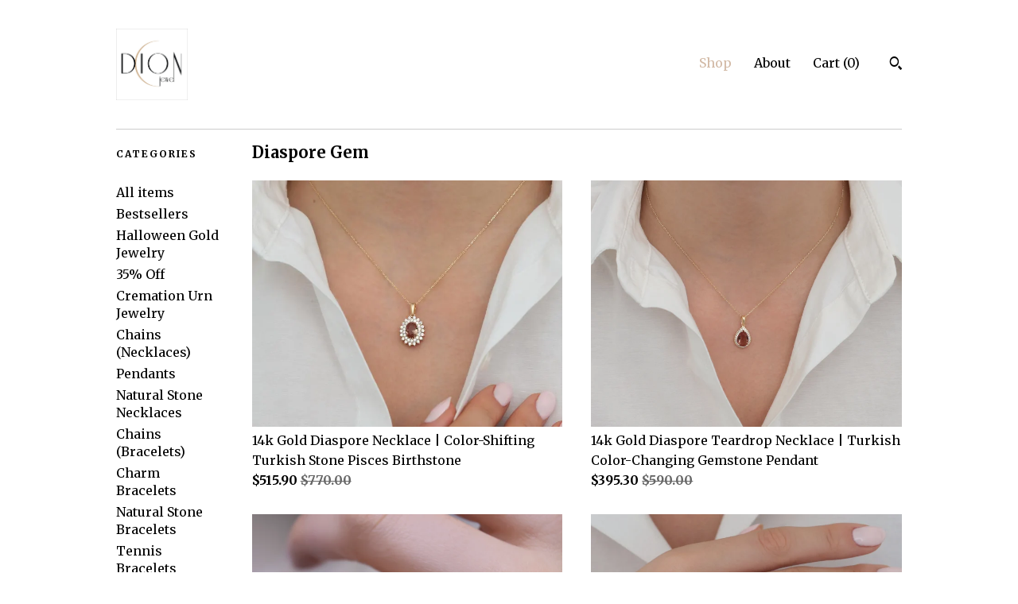

--- FILE ---
content_type: text/html; charset=UTF-8
request_url: https://dionjewel.store/shop/42841703/diaspore-gem
body_size: 11192
content:
<!DOCTYPE html>
<html prefix="og: http://ogp.me/ns#" lang="en">
    <head>
        <meta name="viewport" content="width=device-width, initial-scale=1, user-scalable=yes"/><meta property="content-type" content="text/html; charset=UTF-8" />
    <meta property="X-UA-Compatible" content="IE=edge" /><link rel="icon" href="https://i.etsystatic.com/25941023/r/isla/40601f/47507045/isla_75x75.47507045_f2a3vrdb.jpg" type="image/x-icon" /><meta name="description" content="Premium Handmade Fine Jewelry, Necklace, Bracelet, Ring" />

<meta property="og:url" content="https://dionjewel.store//shop/42841703/diaspore-gem" />
<meta property="og:type" content="website" />
<meta property="og:title" content="DionJewel" />
<meta property="og:description" content="Premium Handmade Fine Jewelry, Necklace, Bracelet, Ring" />
<meta property="og:image" content="https://i.etsystatic.com/isa/d1de8d/1012449337454/isa_fullxfull.1012449337454_szvd.jpg?version=0" />
<meta property="og:site_name" content="DionJewel" />

<meta name="twitter:card" content="summary_large_image" />
<meta name="twitter:title" content="DionJewel" />
<meta name="twitter:description" content="Premium Handmade Fine Jewelry, Necklace, Bracelet, Ring" />
<meta name="twitter:image" content="https://i.etsystatic.com/isa/d1de8d/1012449337454/isa_fullxfull.1012449337454_szvd.jpg?version=0" /><link rel="canonical" href="https://dionjewel.store/shop/42841703/diaspore-gem" /><meta name="facebook-domain-verification" content="0uj0ah4y14mvtkr6504023d26sabd6" /><script nonce="YTMthiphM8zHEx4vJ5Rw4yWw">
    !function(e){var r=e.__etsy_logging={};r.errorQueue=[],e.onerror=function(e,o,t,n,s){r.errorQueue.push([e,o,t,n,s])},r.firedEvents=[];r.perf={e:[],t:!1,MARK_MEASURE_PREFIX:"_etsy_mark_measure_",prefixMarkMeasure:function(e){return"_etsy_mark_measure_"+e}},e.PerformanceObserver&&(r.perf.o=new PerformanceObserver((function(e){r.perf.e=r.perf.e.concat(e.getEntries())})),r.perf.o.observe({entryTypes:["element","navigation","longtask","paint","mark","measure","resource","layout-shift"]}));var o=[];r.eventpipe={q:o,logEvent:function(e){o.push(e)},logEventImmediately:function(e){o.push(e)}};var t=!(Object.assign&&Object.values&&Object.fromEntries&&e.Promise&&Promise.prototype.finally&&e.NodeList&&NodeList.prototype.forEach),n=!!e.CefSharp||!!e.__pw_resume,s=!e.PerformanceObserver||!PerformanceObserver.supportedEntryTypes||0===PerformanceObserver.supportedEntryTypes.length,a=!e.navigator||!e.navigator.sendBeacon,p=t||n,u=[];t&&u.push("fp"),s&&u.push("fo"),a&&u.push("fb"),n&&u.push("fg"),r.bots={isBot:p,botCheck:u}}(window);
</script>
        <title>Diaspore Gem - DionJewel</title>
    <link rel="stylesheet" href="https://www.etsy.com/ac/sasquatch/css/custom-shops/themes/swatch/main.2ee84c9600b38b.css" type="text/css" />
        <style id="font-style-override">
    @import url(https://fonts.googleapis.com/css?family=Merriweather:400,700);

    body, .btn, button {
        font-family: 'Merriweather';
    }

    h1, .h1, h2, .h2, h3, .h3, h4,
    .h4, h5, .h5, h6, .h6 {
        font-family: 'Merriweather';
        font-weight: 700;
    }

    strong, .strong {
        font-weight: 700;
    }

    .primary-font {
        font-family: 'Merriweather';
    }

    .secondary-font {
        font-family: 'Merriweather';
    }

</style>
        <style id="theme-style-overrides"> .compact-header .nav-toggle .patty, .compact-header .nav-toggle:before, .compact-header .nav-toggle:after {  background: #000000; } .compact-header .nav-wrapper, .compact-header nav {  background: #FFFFFF; } body, .header .site-search .search {  background: #FFFFFF; } .header .site-search .search::after {  border-bottom-color: #FFFFFF; } body, a, .cart-trigger, .search-trigger, .image-carousel.numbered-indicators .gallery-controls .bullet-item, .numbered-indicators button, .reviews .anchor-destination {  color: #000000; } .custom-select, .custom-select.focus, .numbered-indicators .slick-active button {  border-color: #000000; } strong, .logo-wrap a.strong, .nav-item-selected, .nav-selected a, .listing-tabs .tab-selected, .shop-sections .shop-section-links .selected, .image-carousel.numbered-indicators .gallery-controls .bullet-item.selected, .eu-dispute-content a {  color: #D2B9A5; } .listings-grouped-by-section .btn:before {  color: #000000; } .btn {  background: #D2B9A5;  border-color: #D2B9A5;  color: #000000; } .btn:hover {  background: #D2B9A5; } .about-page h1, .section-browse .divider, .listing-page .listing-title, .listings-grouped-by-section h2 {  border-color: #000000; } .listing-tabs .tab-triggers .tab-selected {  border-color: #D2B9A5; } .dot-indicators .slick-active button {  background: #D2B9A5;  border-color: #D2B9A5; } .dot-indicators button {  background: #000000; } .page-link.selected {  color: #D2B9A5; } .listing-description a, .tab-content a, .shipping-locale a, .cart .cart-shipping-total a:hover {  color: #D2B9A5; } .post-divider {  background: #D2B9A5; } .post-date > * {  background: #FFFFFF; } .post-tags .post-tag {  background: #D2B9A5;  color: #000000; } .pattern-blog.post-page .related-links a, .btn-link {  background: #FFFFFF;  color: #000000; } .tab-content .eu-dispute-trigger-link {  color: #D2B9A5; } .announcement {  background: #D2B9A5;  color: #000000; } .module-event-item {  border-color: #D2B9A5; }</style>
        
    </head>
    <body class="cart-dropdown" data-nnc="3:1768655914:qata1z30DxzSXs3I4hnb5P7yllym:b41a33b78f733edd3247b381c90b0e7493a94039561c884c53b817a4963c29ab" itemscope itemtype="http://schema.org/LocalBusiness">
        
        <div class="content-wrapper">
    <header>
    <div class="full-header header left-brand-right-nav
    
    
    title-and-icon
            
            has-icon
        
    ">
        <div class=" col-group">
            <div class="col-xs-6 primary-font">
                        <a class="branding" href="/">
                            <div class="region region-global" data-region="global">
    <div class="module pages-module module-shop-icon module-0 " data-module="shop-icon">
        <div class="module-inner" data-ui="module-inner">
            <img class="shop-icon" alt="" src="//i.etsystatic.com/25941023/r/isla/40601f/47507045/isla_75x75.47507045_f2a3vrdb.jpg" srcset="//i.etsystatic.com/25941023/r/isla/40601f/47507045/isla_fullxfull.47507045_f2a3vrdb.jpg 3000w,//i.etsystatic.com/25941023/r/isla/40601f/47507045/isla_500x500.47507045_f2a3vrdb.jpg 500w,//i.etsystatic.com/25941023/r/isla/40601f/47507045/isla_360x360.47507045_f2a3vrdb.jpg 360w,//i.etsystatic.com/25941023/r/isla/40601f/47507045/isla_280x280.47507045_f2a3vrdb.jpg 280w,//i.etsystatic.com/25941023/r/isla/40601f/47507045/isla_180x180.47507045_f2a3vrdb.jpg 180w,//i.etsystatic.com/25941023/r/isla/40601f/47507045/isla_140x140.47507045_f2a3vrdb.jpg 140w,//i.etsystatic.com/25941023/r/isla/40601f/47507045/isla_75x75.47507045_f2a3vrdb.jpg 75w" />
        </div>
    </div>
</div>
                        </a>
            </div>

            <div class="col-xs-6">
                <ul class="nav">
                    
<li>
    <a href="/shop" class="nav-item-selected">
        Shop
    </a>
</li>
                    
                    
<li>
    <a href="/about" >
        About
    </a>
</li>
                    
                    

                    
                    <li class="nav-cart">                
                        <a href="#" data-module="cart-trigger" class="cart-trigger">
                            Cart (<span data-ui="cart-count">0</span>)
                        </a>
                    </li>
                    
                        <li>
                                <div data-module="search-trigger" class="site-search">
        <button class="ss-etsy ss-search search-trigger" data-ui="search-trigger" aria-label="Search"></button>
        <form data-ui="search-bar" class="search" action="/search">
            <input name="q" type="text" placeholder="Search..." aria-label="Search">
            <input class="btn" type="submit" value="Go">
        </form>
    </div>
                        </li>
                </ul>
            </div>
        </div>
    </div>
    
    <div data-module="hamburger-nav" class="compact-header 
    
    title-and-icon
            
            has-icon
        
    ">
    <div class="nav-wrapper">
        <div class="col-group">
            <div class="col-xs-12">
                <button aria-label="toggle navigation" class="nav-toggle" data-ui="toggle">
                    <div class="patty"></div>
                </button>

                <div class="cart-trigger-wrapper">
                    <button data-module="cart-trigger" class="ss-etsy ss-cart cart-trigger" aria-label="Cart">
                        <span class="cart-count" data-ui="cart-count">0</span>
                    </button>
                </div>

                <div class="branding primary-font">
                     <h1 class="h2 logo"> 
                    
                        

    <a href="/" title="Home">
            <div class="logo-image-container">
                    <div class="region region-global" data-region="global">
    <div class="module pages-module module-shop-icon module-0 " data-module="shop-icon">
        <div class="module-inner" data-ui="module-inner">
            <img class="shop-icon" alt="" src="//i.etsystatic.com/25941023/r/isla/40601f/47507045/isla_75x75.47507045_f2a3vrdb.jpg" srcset="//i.etsystatic.com/25941023/r/isla/40601f/47507045/isla_fullxfull.47507045_f2a3vrdb.jpg 3000w,//i.etsystatic.com/25941023/r/isla/40601f/47507045/isla_500x500.47507045_f2a3vrdb.jpg 500w,//i.etsystatic.com/25941023/r/isla/40601f/47507045/isla_360x360.47507045_f2a3vrdb.jpg 360w,//i.etsystatic.com/25941023/r/isla/40601f/47507045/isla_280x280.47507045_f2a3vrdb.jpg 280w,//i.etsystatic.com/25941023/r/isla/40601f/47507045/isla_180x180.47507045_f2a3vrdb.jpg 180w,//i.etsystatic.com/25941023/r/isla/40601f/47507045/isla_140x140.47507045_f2a3vrdb.jpg 140w,//i.etsystatic.com/25941023/r/isla/40601f/47507045/isla_75x75.47507045_f2a3vrdb.jpg 75w" />
        </div>
    </div>
</div>
            </div>
    </a>
                    
                     </h1> 
                </div>
            </div>
        </div>
        <nav>
            <ul>
                    <li>
                        <form data-ui="search-bar" class="search" action="/search">
                            <div class="input-prepend-item">
                                <span class="ss-icon ss-search"></span>
                            </div>
                            <input name="q" type="search" aria-label="Search" placeholder="Search...">
                        </form>
                    </li>

                
<li>
    <a href="/shop" class="nav-item-selected">
        Shop
    </a>
</li>
                
                
<li>
    <a href="/about" >
        About
    </a>
</li>
                
                

                
                    
<li>
    <a href="/contact-us" >
        Contact Us
    </a>
</li>            </ul>
        </nav>
    </div>

    <div class="blocker" data-ui="toggle"></div>
</div>
</header>
    <div class="section-browse">
        <div class="col-group">
                <div class="col-xs-12">
                    <div class="divider"></div>
                </div>
                <div class="col-xs-12 col-lg-2">
                    <div class="dropdown-nav">
                        <div class="col-group col-flush">
                            <div class="col-md-6 heading">
                                <h1 class="page-heading">Categories</h1>
                            </div>
                            <div class="col-md-6">
                                <div data-module="shop-sections" class="shop-sections-dropdown">
    <form method="GET" data-ui="form">
        <div class="custom-select" data-ui="custom-select">
            <div class="custom-select-label"><br></div>
            <div class="caret"></div>

            <select data-ui="select">
                <option value="/shop">
                    All items
                </option>
                    <option value="https://dionjewel.store/shop/54065575/bestsellers" >
                        Bestsellers
                    </option>
                    <option value="https://dionjewel.store/shop/55805824/halloween-gold-jewelry" >
                        Halloween Gold Jewelry
                    </option>
                    <option value="https://dionjewel.store/shop/42513433/35-off" >
                        35% Off
                    </option>
                    <option value="https://dionjewel.store/shop/46106598/cremation-urn-jewelry" >
                        Cremation Urn Jewelry
                    </option>
                    <option value="https://dionjewel.store/shop/45434026/chains-necklaces" >
                        Chains (Necklaces)
                    </option>
                    <option value="https://dionjewel.store/shop/45449565/pendants" >
                        Pendants
                    </option>
                    <option value="https://dionjewel.store/shop/45449569/natural-stone-necklaces" >
                        Natural Stone Necklaces
                    </option>
                    <option value="https://dionjewel.store/shop/45450095/chains-bracelets" >
                        Chains (Bracelets)
                    </option>
                    <option value="https://dionjewel.store/shop/45434706/charm-bracelets" >
                        Charm Bracelets
                    </option>
                    <option value="https://dionjewel.store/shop/45450101/natural-stone-bracelets" >
                        Natural Stone Bracelets
                    </option>
                    <option value="https://dionjewel.store/shop/39144645/tennis-bracelets" >
                        Tennis Bracelets
                    </option>
                    <option value="https://dionjewel.store/shop/31605842/rings" >
                        Rings
                    </option>
                    <option value="https://dionjewel.store/shop/39801812/gemstone-diamond-rings" >
                        Gemstone & Diamond Rings
                    </option>
                    <option value="https://dionjewel.store/shop/31605760/earrings" >
                        Earrings
                    </option>
                    <option value="https://dionjewel.store/shop/42829960/bangles" >
                        Bangles
                    </option>
                    <option value="https://dionjewel.store/shop/42841703/diaspore-gem" selected>
                        Diaspore Gem
                    </option>
                    <option value="https://dionjewel.store/shop/34152780/charms-enhancers-other" >
                        Charms, Enhancers, Other
                    </option>
                    <option value="https://dionjewel.store/shop/53601702/necklaces" >
                        Necklaces
                    </option>
            </select>
        </div>
    </form>
</div>
                            </div>
                        </div>
                    </div>

                    <div class="category-list-nav">
                        <h2 class="nav-heading">Categories</h2>
                        <nav>
                            <ul>
                                <li>
                                    <a href="/shop" class="">
                                        All items
                                    </a>
                                </li>
                                    <li>
                                        <a class="" href="https://dionjewel.store/shop/54065575/bestsellers">
                                            Bestsellers
                                        </a>
                                    </li>
                                    <li>
                                        <a class="" href="https://dionjewel.store/shop/55805824/halloween-gold-jewelry">
                                            Halloween Gold Jewelry
                                        </a>
                                    </li>
                                    <li>
                                        <a class="" href="https://dionjewel.store/shop/42513433/35-off">
                                            35% Off
                                        </a>
                                    </li>
                                    <li>
                                        <a class="" href="https://dionjewel.store/shop/46106598/cremation-urn-jewelry">
                                            Cremation Urn Jewelry
                                        </a>
                                    </li>
                                    <li>
                                        <a class="" href="https://dionjewel.store/shop/45434026/chains-necklaces">
                                            Chains (Necklaces)
                                        </a>
                                    </li>
                                    <li>
                                        <a class="" href="https://dionjewel.store/shop/45449565/pendants">
                                            Pendants
                                        </a>
                                    </li>
                                    <li>
                                        <a class="" href="https://dionjewel.store/shop/45449569/natural-stone-necklaces">
                                            Natural Stone Necklaces
                                        </a>
                                    </li>
                                    <li>
                                        <a class="" href="https://dionjewel.store/shop/45450095/chains-bracelets">
                                            Chains (Bracelets)
                                        </a>
                                    </li>
                                    <li>
                                        <a class="" href="https://dionjewel.store/shop/45434706/charm-bracelets">
                                            Charm Bracelets
                                        </a>
                                    </li>
                                    <li>
                                        <a class="" href="https://dionjewel.store/shop/45450101/natural-stone-bracelets">
                                            Natural Stone Bracelets
                                        </a>
                                    </li>
                                    <li>
                                        <a class="" href="https://dionjewel.store/shop/39144645/tennis-bracelets">
                                            Tennis Bracelets
                                        </a>
                                    </li>
                                    <li>
                                        <a class="" href="https://dionjewel.store/shop/31605842/rings">
                                            Rings
                                        </a>
                                    </li>
                                    <li>
                                        <a class="" href="https://dionjewel.store/shop/39801812/gemstone-diamond-rings">
                                            Gemstone & Diamond Rings
                                        </a>
                                    </li>
                                    <li>
                                        <a class="" href="https://dionjewel.store/shop/31605760/earrings">
                                            Earrings
                                        </a>
                                    </li>
                                    <li>
                                        <a class="" href="https://dionjewel.store/shop/42829960/bangles">
                                            Bangles
                                        </a>
                                    </li>
                                    <li>
                                        <a class="strong" href="https://dionjewel.store/shop/42841703/diaspore-gem">
                                            Diaspore Gem
                                        </a>
                                    </li>
                                    <li>
                                        <a class="" href="https://dionjewel.store/shop/34152780/charms-enhancers-other">
                                            Charms, Enhancers, Other
                                        </a>
                                    </li>
                                    <li>
                                        <a class="" href="https://dionjewel.store/shop/53601702/necklaces">
                                            Necklaces
                                        </a>
                                    </li>
                            </ul>
                        </nav>
                    </div>
                </div>

            <div class="col-xs-12 col-lg-10">


                <div class="paginated-listings">
                            <h2 class="section-heading">
                               Diaspore Gem
                            </h2>


                    
                    <div class="col-group col-flush">
                            <div class="listing col-xs-6">
                                <a class="listing-card" href="//dionjewel.store/listing/1476454443/14k-gold-diaspore-necklace-color">
                                    <img src="https://i.etsystatic.com/25941023/c/1333/1333/265/0/il/44bcda/7250811753/il_680x540.7250811753_1uum.jpg" alt="14k Gold Diaspore Necklace | Color-Shifting Turkish Stone Pisces Birthstone" />
                                    
                                    <span class="card-label">
                                        <span class="card-label-inner">
                                            <span class="title">14k Gold Diaspore Necklace | Color-Shifting Turkish Stone Pisces Birthstone</span>

                                                <span class="price price-with-discount">
        <span class='currency-symbol'>$</span><span class='currency-value'>515.90</span> 
        <span class="line-through">$770.00</span>
    </span>
                                        </span>
                                    </span>
                                </a>
                            </div>
                            <div class="listing col-xs-6">
                                <a class="listing-card" href="//dionjewel.store/listing/1527090783/14k-gold-diaspore-teardrop-necklace">
                                    <img src="https://i.etsystatic.com/25941023/c/1923/1923/76/0/il/324769/7202837930/il_680x540.7202837930_uqgc.jpg" alt="14k Gold Diaspore Teardrop Necklace | Turkish Color-Changing Gemstone Pendant" />
                                    
                                    <span class="card-label">
                                        <span class="card-label-inner">
                                            <span class="title">14k Gold Diaspore Teardrop Necklace | Turkish Color-Changing Gemstone Pendant</span>

                                                <span class="price price-with-discount">
        <span class='currency-symbol'>$</span><span class='currency-value'>395.30</span> 
        <span class="line-through">$590.00</span>
    </span>
                                        </span>
                                    </span>
                                </a>
                            </div>
                            <div class="listing col-xs-6">
                                <a class="listing-card" href="//dionjewel.store/listing/912309328/14k-gold-diaspore-diamond-ring-emerald">
                                    <img src="https://i.etsystatic.com/25941023/r/il/b8dbff/2803766679/il_680x540.2803766679_8gk5.jpg" alt="14k Gold Diaspore Diamond Ring | Emerald Cut Color-Changing Sultan Statement" />
                                    
                                    <span class="card-label">
                                        <span class="card-label-inner">
                                            <span class="title">14k Gold Diaspore Diamond Ring | Emerald Cut Color-Changing Sultan Statement</span>

                                                <span class="price price-with-discount">
        <span class='currency-symbol'>$</span><span class='currency-value'>548.56</span> 
        <span class="line-through">$818.75</span>
    </span>
                                        </span>
                                    </span>
                                </a>
                            </div>
                            <div class="listing col-xs-6">
                                <a class="listing-card" href="//dionjewel.store/listing/1513018716/14k-gold-diaspore-teardrop-ring-turkish">
                                    <img src="https://i.etsystatic.com/25941023/c/1418/1418/344/346/il/71dd35/7202871454/il_680x540.7202871454_skmf.jpg" alt="14k Gold Diaspore Teardrop Ring | Turkish Color-Changing Pisces Birthstone Jewelry" />
                                    
                                    <span class="card-label">
                                        <span class="card-label-inner">
                                            <span class="title">14k Gold Diaspore Teardrop Ring | Turkish Color-Changing Pisces Birthstone Jewelry</span>

                                                <span class="price price-with-discount">
        <span class='currency-symbol'>$</span><span class='currency-value'>517.57</span> 
        <span class="line-through">$772.50</span>
    </span>
                                        </span>
                                    </span>
                                </a>
                            </div>
                            <div class="listing col-xs-6">
                                <a class="listing-card" href="//dionjewel.store/listing/1512919052/14k-gold-diaspore-teardrop-earrings">
                                    <img src="https://i.etsystatic.com/25941023/c/1923/1923/76/76/il/b1db39/7202873174/il_680x540.7202873174_6sb5.jpg" alt="14k Gold Diaspore Teardrop Earrings | Turkish Color-Changing Zodiac Gem Jewelry" />
                                    
                                    <span class="card-label">
                                        <span class="card-label-inner">
                                            <span class="title">14k Gold Diaspore Teardrop Earrings | Turkish Color-Changing Zodiac Gem Jewelry</span>

                                                <span class="price price-with-discount">
        <span class='currency-symbol'>$</span><span class='currency-value'>777.20</span> 
        <span class="line-through">$1,160.00</span>
    </span>
                                        </span>
                                    </span>
                                </a>
                            </div>
                            <div class="listing col-xs-6">
                                <a class="listing-card" href="//dionjewel.store/listing/1309646140/14k-gold-diaspore-gemstone-necklace">
                                    <img src="https://i.etsystatic.com/25941023/c/1851/1851/148/0/il/0af1d5/7250856703/il_680x540.7250856703_e662.jpg" alt="14k Gold Diaspore Gemstone Necklace | Color-Change Turkish Diaspore Pendant, Anniversary Gift" />
                                    
                                    <span class="card-label">
                                        <span class="card-label-inner">
                                            <span class="title">14k Gold Diaspore Gemstone Necklace | Color-Change Turkish Diaspore Pendant, Anniversary Gift</span>

                                                <span class="price price-with-discount">
        <span class='currency-symbol'>$</span><span class='currency-value'>327.46</span> 
        <span class="line-through">$488.75</span>
    </span>
                                        </span>
                                    </span>
                                </a>
                            </div>
                            <div class="listing col-xs-6">
                                <a class="listing-card" href="//dionjewel.store/listing/1484091621/14k-gold-diaspore-necklace-turkish-color">
                                    <img src="https://i.etsystatic.com/25941023/c/1324/1324/545/321/il/a18045/6279912503/il_680x540.6279912503_j389.jpg" alt="14k Gold Diaspore Necklace | Turkish Color-Changing Gemstone Pendant, Pisces Birthstone" />
                                    
                                    <span class="card-label">
                                        <span class="card-label-inner">
                                            <span class="title">14k Gold Diaspore Necklace | Turkish Color-Changing Gemstone Pendant, Pisces Birthstone</span>

                                                <span class="price price-with-discount">
        <span class='currency-symbol'>$</span><span class='currency-value'>391.11</span> 
        <span class="line-through">$583.75</span>
    </span>
                                        </span>
                                    </span>
                                </a>
                            </div>
                            <div class="listing col-xs-6">
                                <a class="listing-card" href="//dionjewel.store/listing/1527161495/14k-gold-diaspore-drop-necklace-turkish">
                                    <img src="https://i.etsystatic.com/25941023/c/1754/1754/139/131/il/bd3e69/7202935916/il_680x540.7202935916_jkp9.jpg" alt="14k Gold Diaspore Drop Necklace | Turkish Color-Changing Gemstone Teardrop Pendant" />
                                    
                                    <span class="card-label">
                                        <span class="card-label-inner">
                                            <span class="title">14k Gold Diaspore Drop Necklace | Turkish Color-Changing Gemstone Teardrop Pendant</span>

                                                <span class="price price-with-discount">
        <span class='currency-symbol'>$</span><span class='currency-value'>329.14</span> 
        <span class="line-through">$491.25</span>
    </span>
                                        </span>
                                    </span>
                                </a>
                            </div>
                            <div class="listing col-xs-6">
                                <a class="listing-card" href="//dionjewel.store/listing/1324255371/14k-gold-diaspore-gemstone-ring-turkish">
                                    <img src="https://i.etsystatic.com/25941023/c/1098/1098/446/664/il/e3ba31/7180288212/il_680x540.7180288212_nz0j.jpg" alt="14k Gold Diaspore Gemstone Ring | Turkish Color-Changing Healing Crystal Statement" />
                                    
                                    <span class="card-label">
                                        <span class="card-label-inner">
                                            <span class="title">14k Gold Diaspore Gemstone Ring | Turkish Color-Changing Healing Crystal Statement</span>

                                                <span class="price price-with-discount">
        <span class='currency-symbol'>$</span><span class='currency-value'>522.60</span> 
        <span class="line-through">$780.00</span>
    </span>
                                        </span>
                                    </span>
                                </a>
                            </div>
                            <div class="listing col-xs-6">
                                <a class="listing-card" href="//dionjewel.store/listing/1484742345/14k-gold-diaspore-gemstone-ring-turkish">
                                    <img src="https://i.etsystatic.com/25941023/c/1481/1481/400/0/il/5220c2/7202932076/il_680x540.7202932076_cbst.jpg" alt="14k Gold Diaspore Gemstone Ring | Turkish Color-Change Statement Jewelry" />
                                    
                                    <span class="card-label">
                                        <span class="card-label-inner">
                                            <span class="title">14k Gold Diaspore Gemstone Ring | Turkish Color-Change Statement Jewelry</span>

                                                <span class="price price-with-discount">
        <span class='currency-symbol'>$</span><span class='currency-value'>684.24</span> 
        <span class="line-through">$1,021.25</span>
    </span>
                                        </span>
                                    </span>
                                </a>
                            </div>
                            <div class="listing col-xs-6">
                                <a class="listing-card" href="//dionjewel.store/listing/1341078856/14k-gold-diaspore-drop-necklace-color">
                                    <img src="https://i.etsystatic.com/25941023/c/1470/1470/354/53/il/831c5b/7250870337/il_680x540.7250870337_qb3d.jpg" alt="14k Gold Diaspore Drop Necklace | Color Changing Gemstone Pendant, Flashy Turkish Stone" />
                                    
                                    <span class="card-label">
                                        <span class="card-label-inner">
                                            <span class="title">14k Gold Diaspore Drop Necklace | Color Changing Gemstone Pendant, Flashy Turkish Stone</span>

                                                <span class="price price-with-discount">
        <span class='currency-symbol'>$</span><span class='currency-value'>245.39</span> 
        <span class="line-through">$366.25</span>
    </span>
                                        </span>
                                    </span>
                                </a>
                            </div>
                            <div class="listing col-xs-6">
                                <a class="listing-card" href="//dionjewel.store/listing/1355732049/14k-gold-diaspore-drop-earrings-color">
                                    <img src="https://i.etsystatic.com/25941023/c/1680/1680/0/0/il/87ed74/7250869555/il_680x540.7250869555_j2ec.jpg" alt="14k Gold Diaspore Drop Earrings | Color Changing Turkish Gemstone Dainty Dangles" />
                                    
                                    <span class="card-label">
                                        <span class="card-label-inner">
                                            <span class="title">14k Gold Diaspore Drop Earrings | Color Changing Turkish Gemstone Dainty Dangles</span>

                                                <span class="price price-with-discount">
        <span class='currency-symbol'>$</span><span class='currency-value'>573.69</span> 
        <span class="line-through">$856.25</span>
    </span>
                                        </span>
                                    </span>
                                </a>
                            </div>
                            <div class="listing col-xs-6">
                                <a class="listing-card" href="//dionjewel.store/listing/1528447305/14k-gold-oval-diaspore-ring-color">
                                    <img src="https://i.etsystatic.com/25941023/c/1470/1470/102/4/il/9232ca/7250887127/il_680x540.7250887127_hf9a.jpg" alt="14k Gold Oval Diaspore Ring | Color-Changing Turkish Pisces Gemstone" />
                                    
                                    <span class="card-label">
                                        <span class="card-label-inner">
                                            <span class="title">14k Gold Oval Diaspore Ring | Color-Changing Turkish Pisces Gemstone</span>

                                                <span class="price price-with-discount">
        <span class='currency-symbol'>$</span><span class='currency-value'>652.41</span> 
        <span class="line-through">$973.75</span>
    </span>
                                        </span>
                                    </span>
                                </a>
                            </div>
                            <div class="listing col-xs-6">
                                <a class="listing-card" href="//dionjewel.store/listing/1512924764/14k-gold-diaspore-teardrop-ring-turkish">
                                    <img src="https://i.etsystatic.com/25941023/c/1562/1562/381/80/il/7e0144/7202907216/il_680x540.7202907216_3h3r.jpg" alt="14k Gold Diaspore Teardrop Ring | Turkish Gemstone Pisces Zodiac Ring" />
                                    
                                    <span class="card-label">
                                        <span class="card-label-inner">
                                            <span class="title">14k Gold Diaspore Teardrop Ring | Turkish Gemstone Pisces Zodiac Ring</span>

                                                <span class="price price-with-discount">
        <span class='currency-symbol'>$</span><span class='currency-value'>636.50</span> 
        <span class="line-through">$950.00</span>
    </span>
                                        </span>
                                    </span>
                                </a>
                            </div>
                            <div class="listing col-xs-6">
                                <a class="listing-card" href="//dionjewel.store/listing/1512340062/14k-gold-diaspore-earrings-color">
                                    <img src="https://i.etsystatic.com/25941023/r/il/bda0cf/5152336773/il_680x540.5152336773_ggxs.jpg" alt="14k Gold Diaspore Earrings | Color-Shifting Turkish Gem Pisces Birthstone" />
                                    
                                    <span class="card-label">
                                        <span class="card-label-inner">
                                            <span class="title">14k Gold Diaspore Earrings | Color-Shifting Turkish Gem Pisces Birthstone</span>

                                                <span class="price price-with-discount">
        <span class='currency-symbol'>$</span><span class='currency-value'>901.99</span> 
        <span class="line-through">$1,346.25</span>
    </span>
                                        </span>
                                    </span>
                                </a>
                            </div>
                            <div class="listing col-xs-6">
                                <a class="listing-card" href="//dionjewel.store/listing/1512330452/14k-gold-diaspore-round-ring-turkish">
                                    <img src="https://i.etsystatic.com/25941023/c/1342/1342/472/201/il/edefe8/7250884243/il_680x540.7250884243_p75y.jpg" alt="14k Gold Diaspore Round Ring | Turkish Color-Changing Gem Pisces Ring" />
                                    
                                    <span class="card-label">
                                        <span class="card-label-inner">
                                            <span class="title">14k Gold Diaspore Round Ring | Turkish Color-Changing Gem Pisces Ring</span>

                                                <span class="price price-with-discount">
        <span class='currency-symbol'>$</span><span class='currency-value'>652.41</span> 
        <span class="line-through">$973.75</span>
    </span>
                                        </span>
                                    </span>
                                </a>
                            </div>
                            <div class="listing col-xs-6">
                                <a class="listing-card" href="//dionjewel.store/listing/1526497201/14k-gold-diaspore-necklace-color">
                                    <img src="https://i.etsystatic.com/25941023/c/1183/1183/486/13/il/bdfc72/6806975758/il_680x540.6806975758_36u8.jpg" alt="14k Gold Diaspore Necklace | Color-Changing Turkish Gem Pisces Birthstone" />
                                    
                                    <span class="card-label">
                                        <span class="card-label-inner">
                                            <span class="title">14k Gold Diaspore Necklace | Color-Changing Turkish Gem Pisces Birthstone</span>

                                                <span class="price price-with-discount">
        <span class='currency-symbol'>$</span><span class='currency-value'>453.09</span> 
        <span class="line-through">$676.25</span>
    </span>
                                        </span>
                                    </span>
                                </a>
                            </div>
                            <div class="listing col-xs-6">
                                <a class="listing-card" href="//dionjewel.store/listing/1528435567/14k-gold-turkish-diaspore-earrings-color">
                                    <img src="https://i.etsystatic.com/25941023/c/1980/1980/19/0/il/7f0f83/7202903254/il_680x540.7202903254_ir0t.jpg" alt="14k Gold Turkish Diaspore Earrings | Color-Changing Oval Gemstone Studs" />
                                    
                                    <span class="card-label">
                                        <span class="card-label-inner">
                                            <span class="title">14k Gold Turkish Diaspore Earrings | Color-Changing Oval Gemstone Studs</span>

                                                <span class="price price-with-discount">
        <span class='currency-symbol'>$</span><span class='currency-value'>881.05</span> 
        <span class="line-through">$1,315.00</span>
    </span>
                                        </span>
                                    </span>
                                </a>
                            </div>
                            <div class="listing col-xs-6">
                                <a class="listing-card" href="//dionjewel.store/listing/1469618623/14k-gold-diaspore-necklace-color">
                                    <img src="https://i.etsystatic.com/25941023/c/1005/1005/498/522/il/a46d63/7202900804/il_680x540.7202900804_pvh1.jpg" alt="14k Gold Diaspore Necklace | Color-Changing Turkish Gem Minimal Elegant Jewelry" />
                                    
                                    <span class="card-label">
                                        <span class="card-label-inner">
                                            <span class="title">14k Gold Diaspore Necklace | Color-Changing Turkish Gem Minimal Elegant Jewelry</span>

                                                <span class="price price-with-discount">
        <span class='currency-symbol'>$</span><span class='currency-value'>297.31</span> 
        <span class="line-through">$443.75</span>
    </span>
                                        </span>
                                    </span>
                                </a>
                            </div>
                            <div class="listing col-xs-6">
                                <a class="listing-card" href="//dionjewel.store/listing/1513013610/14k-gold-diaspore-drop-earrings-turkish">
                                    <img src="https://i.etsystatic.com/25941023/c/1754/1754/146/23/il/a09e98/7250878175/il_680x540.7250878175_f346.jpg" alt="14k Gold Diaspore Drop Earrings | Turkish Color-Shifting Gem Pisces Birthstone" />
                                    
                                    <span class="card-label">
                                        <span class="card-label-inner">
                                            <span class="title">14k Gold Diaspore Drop Earrings | Turkish Color-Shifting Gem Pisces Birthstone</span>

                                                <span class="price price-with-discount">
        <span class='currency-symbol'>$</span><span class='currency-value'>652.41</span> 
        <span class="line-through">$973.75</span>
    </span>
                                        </span>
                                    </span>
                                </a>
                            </div>
                    </div>

                        <div class="shop-pagination">
                                <div class="items-pager">
                <a aria-label="Previous page of results" tabindex="-1" class="pager-link-disabled pager-arrow page-link pager-backward" href="#">
                    <span class="ss-icon ss-navigateleft"></span>
                </a>

        <div class="pages">
                    <a class="page-link selected" href="/shop/42841703/diaspore-gem?page=1">1</a>
                    <a class="page-link " href="/shop/42841703/diaspore-gem?page=2">2</a>
        </div>

                <a aria-label="Next page of results" class="pager-arrow page-link pager-forward" href="/shop/42841703/diaspore-gem?page=2">
                    <span class="ss-icon ss-navigateright"></span>
                </a>
    </div>
                        </div>
                </div>
            </div>
        </div>
    </div>
</div>

<footer data-module="footer">
        
    <div class="content-wrapper">
        <div class="footer-border"></div>
        <div class="col-group">
            <div class="col-xs-12 col-md-4">
                <div class="footer-section">
                    <h3 class="heading">
                        Navigate
                    </h3>
                    <nav>
                        <ul>
                            
<li>
    <a href="/shop" class="nav-item-selected">
        Shop
    </a>
</li>
                            
                            
<li>
    <a href="/about" >
        About
    </a>
</li>
                            
                            
                            
<li>
    <a href="/policy" >
        Shipping and Policies
    </a>
</li>
                            
<li>
    <a href="/contact-us" >
        Contact Us
    </a>
</li>

                        </ul>
                    </nav>
                </div>
            </div>

            <div class="col-xs-12 col-md-4">
                <div class="footer-section">
                        <h3 class="heading">
                            Elsewhere
                        </h3>

                        <nav>
                            <ul>
                                    <li>
                                        <a href="https://www.instagram.com/dionjewels" target="_blank">
                                            Instagram
                                        </a>
                                    </li>
                            </ul>
                        </nav>
                </div>
            </div>

            <div class="col-xs-12 col-md-4">
                <div class="footer-section footer-fine-print">
                    <h3 class="heading">
                        Fine Print
                    </h3>
                    <ul>
                        <li>
                            All rights reserved
                        </li>
                        <li class="break-long">
                            &copy; 2026 DionJewel
                        </li>
                        <li class="footer-powered">
                            <a href="https://www.etsy.com/pattern?ref=dionjewel-pwrdby" target="_blank" data-no-preview-hijack>
    Powered by Etsy
</a>
                        </li>
                    </ul>
                </div>
            </div>
        </div>
    </div>
</footer>

    <div data-module="cart" class="cart" role="dialog">
        <div class="store-cart-container" data-ui="cart-box" tabindex="0">
            <div class="store-cart-box">
                <div class="cart-header">
                        <span class="item-count">0 items in your cart</span>
                    <button class="close-cart" data-ui="close-cart" aria-label="Close">Close</button>
                    <button class="close-cart-x-button" data-ui="close-cart" aria-label="Close"> <span class="close-cart-x-icon"></span> </button>
                </div>

                <div class="cart-content clearfix" data-ui="cart-content">
                        <div class="cart-empty">
                            <h3>Keep shopping! :)</h3>
                        </div>
                </div>

            </div>
        </div>
    </div>
 <div class="impressum-form-container">
    <div class="impressum impressum-form" data-ui="impressum">
        <div class="inner-container">
            <div class="impressum-header">
                <h3>Legal imprint</h3>
                <div class="impressum-content" data-ui="impressum-content"></div>
            </div>
             <div class="impressum-close-btn form-button-container">
                <button class="btn" data-ui="impressum-close-btn">
                    <span class="btn-text">Close</span>
                </button>
            </div>
        </div>
    </div>
</div>
        
        <script nonce="YTMthiphM8zHEx4vJ5Rw4yWw">
    window.Etsy = window.Etsy || {};
    window.Etsy.Context = {"page_guid":"1015f9132e26.b05f44896ca7f90ca9f3.00","clientlogger":{"is_enabled":true,"endpoint":"\/clientlog","logs_per_page":6,"id":"Eujjkxz_aY7wJ_gyikE-9Zlnp3f2","digest":"c7da932603576ba55851e5ebfc96b627b66f0eb3","enabled_features":["info","warn","error","basic","uncaught"]}};
</script>

<script nonce="YTMthiphM8zHEx4vJ5Rw4yWw">
    __webpack_public_path__ = "https://www.etsy.com/ac/evergreenVendor/js/en-US/"
</script>
    <script src="https://www.etsy.com/ac/evergreenVendor/js/en-US/vendor_bundle.1e397356b19ae5cf6c49.js" nonce="YTMthiphM8zHEx4vJ5Rw4yWw" defer></script>
    <script src="https://www.etsy.com/paula/v3/polyfill.min.js?etsy-v=v5&flags=gated&features=AbortController%2CDOMTokenList.prototype.@@iterator%2CDOMTokenList.prototype.forEach%2CIntersectionObserver%2CIntersectionObserverEntry%2CNodeList.prototype.@@iterator%2CNodeList.prototype.forEach%2CObject.preventExtensions%2CString.prototype.anchor%2CString.raw%2Cdefault%2Ces2015%2Ces2016%2Ces2017%2Ces2018%2Ces2019%2Ces2020%2Ces2021%2Ces2022%2Cfetch%2CgetComputedStyle%2CmatchMedia%2Cperformance.now" nonce="YTMthiphM8zHEx4vJ5Rw4yWw" defer></script>
    <script src="https://www.etsy.com/ac/evergreenVendor/js/en-US/custom-shops/themes/swatch/main.b1606742c9125237f9a1.js" nonce="YTMthiphM8zHEx4vJ5Rw4yWw" defer></script>
        <script type='text/javascript' nonce='YTMthiphM8zHEx4vJ5Rw4yWw'>
    window.__etsy_logging=window.__etsy_logging||{perf:{}};window.__etsy_logging.url="\/\/www.etsy.com\/bcn\/beacon";window.__etsy_logging.defaults={"ab":{"xplat.runtime_config_service.ramp":["on","x","b4354c"],"custom_shops.buyer.SSL_base_redirect":["on","x","6b51d2"],"custom_shops.domains.multiple_connected_support":["on","x","ffc63f"],"osx.swedish_language":["off","x","4424ac"],"custom_shops.ssl_enabled":["on","x","74c2fc"],"custom_shops.language_translation_control":["on","x","211770"],"custom_shops.sellers.dashboard.pages":["on","x","12e2b2"],"iat.mt.de":["ineligible","e","6fe2bd"],"iat.mt.fr":["ineligible","e","781db2"],"made_for_cats.persotools.personalization_charging_cart":["off","x","74ea89"],"checkout.price_decreased_in_cart_message":["on","x","9e7469"],"checkout\/covid_shipping_restrictions":["ineligible","e","153e2d"],"checkout.memoize_purchase_state_verifier_error":["on","x","164c8f"],"checkout.use_memoized_purchase_state_data_to_verify_listing_restoration":["on","x","7aef85"],"checkout.split_shop_and_listing_cart_purchase_state_verification":["off","x","3cc63a"],"fulfillment_platform.country_to_country_multi_edd.web":["on","x","545db4"],"fulfillment_platform.country_to_country_multi_edd.boe":["ineligible","e","4b02c5"],"custom_shops.sellers.pattern_only_listings":["on","x","c9aef0"],"android_image_filename_hack":["ineligible","e","9c9013"],"eu_crd_compliance.sellers":["on","x","1060a1"],"disambiguate_usd_outside_usa":["ineligible","e","c8897d"],"builda_scss":["sasquatch","x","96bd82"],"web_components.mustache_filter_request":["on","x","fa4665"],"custom_shops.custom_pages.events":["on","x","6d3e42"],"custom_shops.custom_pages.gallery":["on","x","8fddb4"],"custom_shops.ad_track":["on","x","9a8e38"],"convos.guest_convos.guest_shardifier":["on","x","d9e244"],"custom_shops.sellers.search":["on","x","7a9a12"],"custom_shops.sellers.dashboard.module_featured":["on","x","9b0feb"],"custom_shops.sellers.secondary_font":["on","x","aa2c58"],"polyfills":["on","x","db574b"],"polyfill_experiment_4":["no_filtering","x","0e8409"]},"user_id":null,"page_guid":"1015f9132e26.b05f44896ca7f90ca9f3.00","page_guid_source":"guid-source-generated","version":1,"request_uuid":"Eujjkxz_aY7wJ_gyikE-9Zlnp3f2","cdn-provider":"","header_fingerprint":"ua","header_signature":"5ea1461e449bce1cee11af152f6b3da8","ip_org":"Amazon.com","ref":"","loc":"http:\/\/dionjewel.store\/shop\/42841703\/diaspore-gem","locale_currency_code":"USD","pref_language":"en-US","region":"US","detected_currency_code":"USD","detected_language":"en-US","detected_region":"US","isWhiteListedMobileDevice":false,"isMobileRequestIgnoreCookie":false,"isMobileRequest":false,"isMobileDevice":false,"isMobileSupported":false,"isTabletSupported":false,"isTouch":false,"isEtsyApp":false,"isPreviewRequest":false,"isChromeInstantRequest":false,"isMozPrefetchRequest":false,"isTestAccount":false,"isSupportLogin":false,"isInternal":false,"isInWebView":false,"botCheck":["da","dc","ua"],"isBot":true,"isSyntheticTest":false,"event_source":"customshops","browser_id":"MsvBOxvRRHa52R2hnnbVpI4RvFQC","gdpr_tp":3,"gdpr_p":3,"transcend_strategy_consent_loaded_status":"FetchMiss","transcend_strategy_initial_fetch_time_ms":null,"transcend_strategy_consent_reconciled_time_ms":null,"legacy_p":3,"legacy_tp":3,"cmp_tp":false,"cmp_p":false,"device_identifier":{"source":"new_uaid_cookie","value":"MsvBOxvRRHa52R2hnnbVpI4RvFQC"},"page_time":229,"load_strategy":"page_navigation"};
    !function(e,t){var n=e.__etsy_logging,o=n.url,i=n.firedEvents,a=n.defaults,r=a.ab||{},s=n.bots.botCheck,c=n.bots.isBot;n.mergeObject=function(e){for(var t=1;t<arguments.length;t++){var n=arguments[t];for(var o in n)Object.prototype.hasOwnProperty.call(n,o)&&(e[o]=n[o])}return e};!a.ref&&(a.ref=t.referrer),!a.loc&&(a.loc=e.location.href),!a.webkit_page_visibility&&(a.webkit_page_visibility=t.webkitVisibilityState),!a.event_source&&(a.event_source="web"),a.event_logger="frontend",a.isIosApp&&!0===a.isIosApp?a.event_source="ios":a.isAndroidApp&&!0===a.isAndroidApp&&(a.event_source="android"),s.length>0&&(a.botCheck=a.botCheck||[],a.botCheck=a.botCheck.concat(s)),a.isBot=c,t.wasDiscarded&&(a.was_discarded=!0);var v=function(t){if(e.XMLHttpRequest){var n=new XMLHttpRequest;n.open("POST",o,!0),n.send(JSON.stringify(t))}};n.updateLoc=function(e){e!==a.loc&&(a.ref=a.loc,a.loc=e)},n.adminPublishEvent=function(n){"function"==typeof e.CustomEvent&&t.dispatchEvent(new CustomEvent("eventpipeEvent",{detail:n})),i.push(n)},n.preparePEPerfBeaconAbMismatchEventIfNecessary=function(){if(!0===n.shouldLogAbMismatch){var e=n.abVariantsForMismatchEvent;for(var t in r)if(Object.prototype.hasOwnProperty.call(r,t)){var o=r[t];if(void 0!==o){var i=o[0];if(void 0!==i){var a=e[t];void 0===a&&(a={});var s=a[i];void 0===s&&(s=[]),s.push({name:"default",selector:o[1],hash:o[2]}),a[i]=s,e[t]=a}}}n.abVariantsForMismatchEvent=e}},n.sendEvents=function(t,i){var s=a;if("perf"===i){var c={event_logger:i};n.asyncAb&&(n.preparePEPerfBeaconAbMismatchEventIfNecessary(),c.ab=n.mergeObject({},n.asyncAb,r)),s=n.mergeObject({},a,c)}var f={events:t,shared:s};e.navigator&&"function"==typeof e.navigator.sendBeacon?function(t){t.events.forEach((function(e){e.attempted_send_beacon=!0})),e.navigator.sendBeacon(o,JSON.stringify(t))||(t.events.forEach((function(e){e.send_beacon_failed=!0})),v(t))}(f):v(f),n.adminPublishEvent(f)}}(window,document);
</script>

<script type='text/javascript' nonce='YTMthiphM8zHEx4vJ5Rw4yWw'>window.__etsy_logging.eventpipe.primary_complement={"attributes":{"guid":"1015f9133428.d8509a564afc8b46a0d8.00","event_name":"default_primary_event_complementary","event_logger":"frontend","primary_complement":true}};!function(e){var t=e.__etsy_logging,i=t.eventpipe,n=i.primary_complement,o=t.defaults.page_guid,r=t.sendEvents,a=i.q,c=void 0,d=[],h=0,u="frontend",l="perf";function g(){var e,t,i=(h++).toString(16);return o.substr(0,o.length-2)+((t=2-(e=i).length)>0?new Array(t+1).join("0")+e:e)}function v(e){e.guid=g(),c&&(clearTimeout(c),c=void 0),d.push(e),c=setTimeout((function(){r(d,u),d=[]}),50)}!function(t){var i=document.documentElement;i&&(i.clientWidth&&(t.viewport_width=i.clientWidth),i.clientHeight&&(t.viewport_height=i.clientHeight));var n=e.screen;n&&(n.height&&(t.screen_height=n.height),n.width&&(t.screen_width=n.width)),e.devicePixelRatio&&(t.device_pixel_ratio=e.devicePixelRatio),e.orientation&&(t.orientation=e.orientation),e.matchMedia&&(t.dark_mode_enabled=e.matchMedia("(prefers-color-scheme: dark)").matches)}(n.attributes),v(n.attributes),i.logEvent=v,i.logEventImmediately=function(e){var t="perf"===e.event_name?l:u;e.guid=g(),r([e],t)},a.forEach((function(e){v(e)}))}(window);</script>
        <script nonce="YTMthiphM8zHEx4vJ5Rw4yWw">
    window.dataLayer = [
    {
        "tp_consent": "yes",
        "Language": "en-US",
        "Region": "US",
        "Currency": "USD",
        "UAID": "MsvBOxvRRHa52R2hnnbVpI4RvFQC",
        "DetectedRegion": "US",
        "uuid": 1768655914,
        "request_start_time": 1768655914
    }
];
</script>
<noscript>
    <iframe src="//www.googletagmanager.com/ns.html?id=GTM-TG543P"
        height="0" width="0" style="display:none;visibility:hidden"></iframe>
</noscript>
<script nonce='YTMthiphM8zHEx4vJ5Rw4yWw'>
(function(w,d,s,l,i){w[l]=w[l]||[];w[l].push({'gtm.start':
new Date().getTime(),event:'gtm.js'});var f=d.getElementsByTagName(s)[0],
j=d.createElement(s),dl=l!='dataLayer'?'&l='+l:'';j.async=true;j.src=
'//www.googletagmanager.com/gtm.js?id='+i+dl;var n=d.querySelector('[nonce]');
n&&j.setAttribute('nonce',n.nonce||n.getAttribute('nonce'));f.parentNode.insertBefore(j,f);
})(window,document,'script','dataLayer','GTM-TG543P');

</script>
        <script nonce="YTMthiphM8zHEx4vJ5Rw4yWw">
            window.PatternContext = {};
            window.PatternContext.ContactFormData = {"messages":{"contact_valid_name":"Please enter a valid name","contact_valid_email":"Please enter a valid Email","contact_msg_placeholder":"Click here to enter a message","contact_thanks_short":"Thanks for getting in touch!","contact_thanks_long":"We will get back to you as soon as we can. Meanwhile, you can check your email for receipt of the message.","contact_confirm":"Please confirm your email.","contact_signature":"Your friend,","contact_continue":"Continue Browsing","contact_loading":"Loading","contact_submit":"Submit","contact_email_label":"Email","contact_name_label":"Name","contact_terms":"By clicking submit, you agree to Etsy\u2019s <a href=\"http:\/\/www.etsy.com\/legal\/terms\" target=\"_blank\">Terms of Use<\/a> and <a href=\"http:\/\/www.etsy.com\/legal\/privacy\" target=\"_blank\">Privacy Policy<\/a>.","modal_close":"Close","general_contact_us":"Contact us"},"shop_display_name":"DionJewel","listing":false};
        </script>
    </body>
</html>